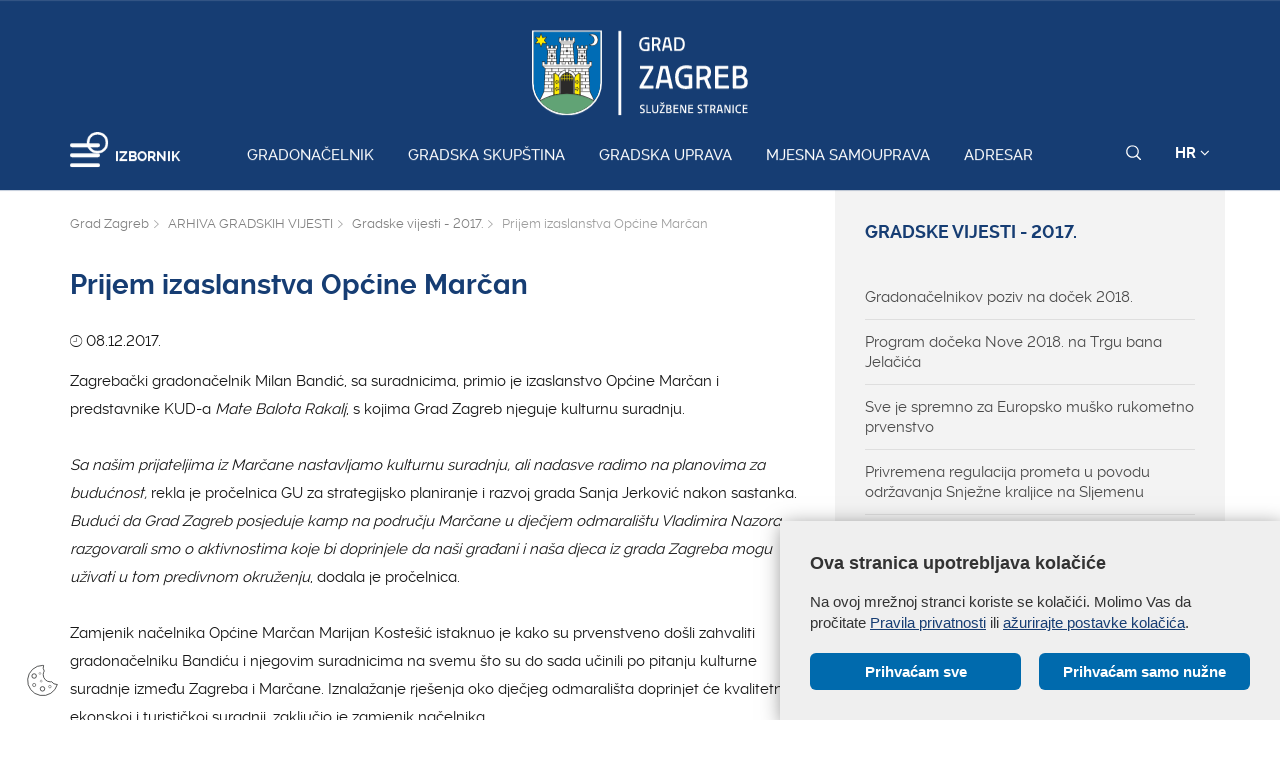

--- FILE ---
content_type: image/svg+xml
request_url: https://zagreb.hr/img/globaldizajn-logo.svg
body_size: 11112
content:
<?xml version="1.0" encoding="UTF-8" standalone="no"?>
<!-- Generator: Adobe Illustrator 16.0.0, SVG Export Plug-In . SVG Version: 6.00 Build 0)  -->

<svg
   xmlns:dc="http://purl.org/dc/elements/1.1/"
   xmlns:cc="http://creativecommons.org/ns#"
   xmlns:rdf="http://www.w3.org/1999/02/22-rdf-syntax-ns#"
   xmlns:svg="http://www.w3.org/2000/svg"
   xmlns="http://www.w3.org/2000/svg"
   xmlns:sodipodi="http://sodipodi.sourceforge.net/DTD/sodipodi-0.dtd"
   xmlns:inkscape="http://www.inkscape.org/namespaces/inkscape"
   version="1.1"
   x="0px"
   y="0px"
   width="70"
   height="17"
   viewBox="0 0 70.000002 16.999999"
   enable-background="new 0 0 595 842"
   xml:space="preserve"
   id="svg2"
   inkscape:version="0.92.2 (5c3e80d, 2017-08-06)"
   sodipodi:docname="globaldizajn-logo.svg"><metadata
     id="metadata41"><rdf:RDF><cc:Work
         rdf:about=""><dc:format>image/svg+xml</dc:format><dc:type
           rdf:resource="http://purl.org/dc/dcmitype/StillImage" /><dc:title></dc:title></cc:Work></rdf:RDF></metadata><defs
     id="defs39" /><sodipodi:namedview
     pagecolor="#ffffff"
     bordercolor="#666666"
     borderopacity="1"
     objecttolerance="10"
     gridtolerance="10"
     guidetolerance="10"
     inkscape:pageopacity="0"
     inkscape:pageshadow="2"
     inkscape:window-width="1920"
     inkscape:window-height="1017"
     id="namedview37"
     showgrid="false"
     fit-margin-top="0"
     fit-margin-left="0"
     fit-margin-right="0"
     fit-margin-bottom="0"
     inkscape:zoom="8.96912"
     inkscape:cx="28.6165"
     inkscape:cy="19.21994"
     inkscape:window-x="-8"
     inkscape:window-y="-8"
     inkscape:window-maximized="1"
     inkscape:current-layer="svg2" /><g
     id="Background"
     transform="translate(-108.667,-468.17148)" /><g
     id="Guides"
     transform="translate(-108.667,-468.17148)" /><g
     id="Foreground"
     transform="matrix(0.17468659,0,0,0.17468659,-18.759681,-68.028397)"><g
       id="g7"><g
         id="g9"><path
           d="m 173.298,479.399 c -6.82,-22.072 -20.147,-21.837 -23.212,-21.471 h -15.781 c 2.925,-4.471 4.96,-9.664 6.159,-13.28 9.996,-0.427 18.014,-8.628 18.014,-18.728 0,-3.228 -0.893,-6.221 -2.332,-8.879 l 3.826,-2.469 c 2.068,-1.334 2.662,-4.093 1.327,-6.163 -1.334,-2.068 -4.093,-2.664 -6.161,-1.329 l -4.999,3.23 c -2.993,-2.014 -6.591,-3.195 -10.465,-3.195 -10.373,0 -18.809,8.437 -18.809,18.805 0,7.486 4.427,13.909 10.774,16.935 -2.806,7.832 -7.203,15.15 -10.262,15.073 h -8.252 c -2.461,0 -4.458,1.994 -4.458,4.456 0,2.46 1.996,4.456 4.458,4.456 h 37.568 l 0.465,-0.072 c 0.346,-0.057 8.566,-1.104 13.622,15.263 0.729,2.349 3.224,3.667 5.575,2.941 2.35,-0.727 3.668,-3.223 2.943,-5.573 z m -43.523,-53.478 c 0,-5.453 4.44,-9.891 9.897,-9.891 5.455,0 9.891,4.438 9.891,9.891 0,5.459 -4.437,9.897 -9.891,9.897 -0.233,0 -1.412,-0.021 -2.731,-0.433 -4.124,-1.193 -7.166,-4.96 -7.166,-9.464 z"
           id="path11"
           inkscape:connector-curvature="0"
           style="fill:#acd154" /><g
           id="g13"><path
             d="m 168.673,434.19 v -39.833 c 0,-0.714 0.359,-1.071 1.075,-1.071 h 5.148 c 0.714,0 1.073,0.357 1.073,1.071 v 39.402 c 0,2.813 1.31,4.221 3.932,4.221 h 2.146 c 0.716,0 1.073,0.357 1.073,1.071 v 4.078 c 0,0.714 -0.357,1.073 -1.073,1.073 h -3.432 c -3.241,0 -5.744,-1.001 -7.509,-3.005 -1.622,-1.811 -2.433,-4.147 -2.433,-7.007 z"
             id="path15"
             inkscape:connector-curvature="0"
             style="clip-rule:evenodd;fill-rule:evenodd" /><path
             d="m 204.408,444.631 c -4.433,0 -8.056,-1.455 -10.869,-4.363 -2.813,-2.908 -4.219,-7.651 -4.219,-14.23 0,-6.532 1.406,-11.251 4.219,-14.159 2.813,-2.908 6.437,-4.363 10.869,-4.363 4.483,0 8.13,1.455 10.943,4.363 2.813,2.908 4.217,7.627 4.217,14.159 0,6.58 -1.405,11.323 -4.217,14.23 -2.813,2.908 -6.46,4.363 -10.943,4.363 z m 0,-30.607 c -3.146,0 -5.315,1.311 -6.508,3.934 -0.857,1.81 -1.286,4.504 -1.286,8.08 0,8.056 2.598,12.085 7.794,12.085 5.244,0 7.866,-4.029 7.866,-12.085 0,-3.624 -0.429,-6.34 -1.288,-8.151 -1.191,-2.575 -3.383,-3.863 -6.578,-3.863 z"
             id="path17"
             inkscape:connector-curvature="0"
             style="clip-rule:evenodd;fill-rule:evenodd" /><path
             d="m 246.228,444.631 c -3.505,0 -6.679,-1.478 -9.523,-4.435 v 2.933 c 0,0.714 -0.365,1.073 -1.094,1.073 h -5.105 c -0.729,0 -1.094,-0.359 -1.094,-1.073 v -48.772 c 0,-0.714 0.356,-1.071 1.074,-1.071 h 5.148 c 0.714,0 1.071,0.357 1.071,1.071 v 17.377 c 2.813,-2.813 5.985,-4.219 9.511,-4.219 5.054,0 8.605,1.932 10.656,5.792 1.478,2.861 2.217,7.104 2.217,12.729 0,5.674 -0.759,9.94 -2.273,12.801 -1.991,3.862 -5.52,5.794 -10.588,5.794 z m -9.523,-18.593 c 0,3.813 0.454,6.626 1.36,8.438 1.143,2.431 3.218,3.647 6.221,3.647 3.003,0 5.077,-1.216 6.221,-3.647 0.859,-1.812 1.288,-4.625 1.288,-8.438 0,-3.814 -0.429,-6.627 -1.288,-8.438 -1.145,-2.384 -3.218,-3.575 -6.221,-3.575 -3.003,0 -5.079,1.191 -6.221,3.575 -0.906,1.811 -1.36,4.624 -1.36,8.438 z"
             id="path19"
             inkscape:connector-curvature="0"
             style="clip-rule:evenodd;fill-rule:evenodd" /><path
             d="m 288.422,440.84 c -2.891,2.528 -6.088,3.791 -9.593,3.791 -3.791,0 -6.774,-0.882 -8.953,-2.646 -2.369,-1.907 -3.552,-4.72 -3.552,-8.438 0,-3.146 1.073,-5.674 3.219,-7.581 2.144,-1.907 5.243,-2.859 9.296,-2.859 h 9.583 v -2.574 c 0,-4.53 -2.646,-6.793 -7.938,-6.793 -3.146,0 -5.554,0.88 -7.222,2.646 -0.192,0.19 -0.431,0.285 -0.716,0.285 -0.763,0 -1.668,-0.5 -2.718,-1.501 -1.05,-1.001 -1.573,-1.86 -1.573,-2.574 0,-0.287 0.071,-0.5 0.215,-0.644 2.813,-2.957 6.912,-4.435 12.299,-4.435 9.965,0 14.947,4.149 14.947,12.444 v 23.169 c 0,0.714 -0.365,1.073 -1.094,1.073 h -5.108 c -0.729,0 -1.092,-0.359 -1.092,-1.073 z m -8.511,-12.657 c -4.339,0 -6.508,1.74 -6.508,5.22 0,3.433 2.217,5.148 6.651,5.148 2.908,0 5.028,-0.535 6.363,-1.608 1.336,-1.073 2.004,-3.017 2.004,-5.829 v -2.931 z"
             id="path21"
             inkscape:connector-curvature="0"
             style="clip-rule:evenodd;fill-rule:evenodd" /><path
             d="m 306.624,434.19 v -39.833 c 0,-0.714 0.357,-1.071 1.073,-1.071 h 5.148 c 0.716,0 1.073,0.357 1.073,1.071 v 39.402 c 0,2.813 1.311,4.221 3.934,4.221 h 2.146 c 0.714,0 1.073,0.357 1.073,1.071 v 4.078 c 0,0.714 -0.359,1.073 -1.073,1.073 h -3.434 c -3.242,0 -5.744,-1.001 -7.509,-3.005 -1.621,-1.811 -2.431,-4.147 -2.431,-7.007 z"
             id="path23"
             inkscape:connector-curvature="0"
             style="clip-rule:evenodd;fill-rule:evenodd" /><path
             d="m 349.724,440.196 c -2.844,2.957 -6.018,4.435 -9.523,4.435 -5.069,0 -8.598,-1.932 -10.588,-5.792 -1.515,-2.861 -2.273,-7.127 -2.273,-12.801 0,-5.626 0.762,-9.868 2.289,-12.729 2.002,-3.86 5.531,-5.792 10.584,-5.792 3.526,0 6.698,1.406 9.511,4.219 v -17.377 c 0,-0.714 0.357,-1.071 1.073,-1.071 h 5.148 c 0.716,0 1.073,0.357 1.073,1.071 v 48.772 c 0,0.714 -0.365,1.073 -1.094,1.073 h -5.106 c -0.729,0 -1.094,-0.359 -1.094,-1.073 z m -15.091,-14.158 c 0,3.813 0.454,6.626 1.36,8.438 1.145,2.431 3.218,3.647 6.221,3.647 3.003,0 5.077,-1.216 6.221,-3.647 0.859,-1.812 1.288,-4.625 1.288,-8.438 0,-3.814 -0.429,-6.627 -1.288,-8.438 -1.145,-2.384 -3.218,-3.575 -6.221,-3.575 -3.003,0 -5.077,1.191 -6.221,3.575 -0.906,1.811 -1.36,4.624 -1.36,8.438 z"
             id="path25"
             inkscape:connector-curvature="0"
             style="clip-rule:evenodd;fill-rule:evenodd" /><path
             d="m 367.469,396.146 c 0,-1.288 0.466,-2.396 1.395,-3.325 0.931,-0.929 2.039,-1.395 3.327,-1.395 1.286,0 2.394,0.465 3.325,1.395 0.929,0.929 1.395,2.037 1.395,3.325 0,1.288 -0.465,2.396 -1.395,3.325 -0.931,0.929 -2.039,1.395 -3.325,1.395 -1.288,0 -2.396,-0.466 -3.327,-1.395 -0.929,-0.929 -1.395,-2.037 -1.395,-3.325 z m 1.075,12.873 c 0,-0.716 0.357,-1.073 1.071,-1.073 h 5.148 c 0.716,0 1.075,0.357 1.075,1.073 v 34.11 c 0,0.714 -0.359,1.073 -1.075,1.073 h -5.148 c -0.714,0 -1.071,-0.359 -1.071,-1.073 z"
             id="path27"
             inkscape:connector-curvature="0"
             style="clip-rule:evenodd;fill-rule:evenodd" /><path
             d="m 384.831,438.767 c 0.047,-0.333 0.119,-0.549 0.213,-0.644 l 17.808,-23.67 h -15.948 c -0.716,0 -1.073,-0.357 -1.073,-1.073 v -4.361 c 0,-0.716 0.357,-1.073 1.073,-1.073 h 23.886 c 0.714,0 1.071,0.357 1.071,1.073 v 4.361 c -0.046,0.333 -0.118,0.549 -0.213,0.644 l -17.95,23.67 h 17.092 c 0.714,0 1.071,0.357 1.071,1.073 v 4.363 c 0,0.714 -0.357,1.073 -1.071,1.073 h -24.887 c -0.716,0 -1.073,-0.359 -1.073,-1.073 v -4.363 z"
             id="path29"
             inkscape:connector-curvature="0"
             style="clip-rule:evenodd;fill-rule:evenodd" /><path
             d="m 440.401,440.84 c -2.889,2.528 -6.085,3.791 -9.591,3.791 -3.791,0 -6.774,-0.882 -8.955,-2.646 -2.366,-1.907 -3.552,-4.72 -3.552,-8.438 0,-3.146 1.073,-5.674 3.218,-7.581 2.146,-1.907 5.244,-2.859 9.296,-2.859 h 9.583 v -2.574 c 0,-4.53 -2.646,-6.793 -7.938,-6.793 -3.146,0 -5.554,0.88 -7.222,2.646 -0.19,0.19 -0.429,0.285 -0.716,0.285 -0.762,0 -1.668,-0.5 -2.718,-1.501 -1.047,-1.001 -1.573,-1.86 -1.573,-2.574 0,-0.287 0.072,-0.5 0.215,-0.644 2.813,-2.957 6.914,-4.435 12.301,-4.435 9.963,0 14.945,4.149 14.945,12.444 v 23.169 c 0,0.714 -0.365,1.073 -1.094,1.073 h -5.105 c -0.729,0 -1.094,-0.359 -1.094,-1.073 z m -8.51,-12.657 c -4.337,0 -6.506,1.74 -6.506,5.22 0,3.433 2.215,5.148 6.65,5.148 2.908,0 5.03,-0.535 6.365,-1.608 1.335,-1.073 2.002,-3.017 2.002,-5.829 v -2.931 z"
             id="path31"
             inkscape:connector-curvature="0"
             style="clip-rule:evenodd;fill-rule:evenodd" /><path
             d="m 457.817,396.146 c 0,-1.288 0.466,-2.396 1.395,-3.325 0.929,-0.929 2.039,-1.395 3.325,-1.395 1.288,0 2.396,0.465 3.325,1.395 0.931,0.929 1.395,2.037 1.395,3.325 0,1.288 -0.463,2.396 -1.395,3.325 -0.929,0.929 -2.037,1.395 -3.325,1.395 -1.286,0 -2.396,-0.466 -3.325,-1.395 -0.929,-0.929 -1.395,-2.037 -1.395,-3.325 z m -5.005,62.859 c -0.716,0 -1.073,-0.359 -1.073,-1.075 v -4.076 c 0,-0.714 0.357,-1.073 1.073,-1.073 h 2.146 c 2.621,0 3.932,-1.406 3.932,-4.219 v -39.544 c 0,-0.716 0.357,-1.073 1.073,-1.073 h 5.148 c 0.716,0 1.073,0.357 1.073,1.073 v 39.973 c 0,2.91 -0.786,5.246 -2.359,7.009 -1.765,2.002 -4.291,3.005 -7.581,3.005 z"
             id="path33"
             inkscape:connector-curvature="0"
             style="clip-rule:evenodd;fill-rule:evenodd" /><path
             d="m 499.85,422.105 c 0,-2.718 -0.724,-4.769 -2.167,-6.151 -1.251,-1.286 -2.985,-1.93 -5.199,-1.93 -2.214,0 -3.994,0.644 -5.342,1.93 -1.492,1.432 -2.239,3.48 -2.239,6.151 v 21.024 c 0,0.714 -0.351,1.073 -1.051,1.073 h -5.047 c -0.703,0 -1.052,-0.359 -1.052,-1.073 v -34.11 c 0,-0.716 0.357,-1.073 1.073,-1.073 h 5.005 c 0.716,0 1.073,0.357 1.073,1.073 v 2.716 c 3.051,-2.813 6.27,-4.219 9.655,-4.219 4.052,0 7.199,1.239 9.439,3.719 2.097,2.433 3.146,5.697 3.146,9.798 v 22.097 c 0,0.714 -0.359,1.073 -1.073,1.073 h -5.15 c -0.714,0 -1.071,-0.359 -1.071,-1.073 z"
             id="path35"
             inkscape:connector-curvature="0"
             style="clip-rule:evenodd;fill-rule:evenodd" /></g></g></g></g></svg>